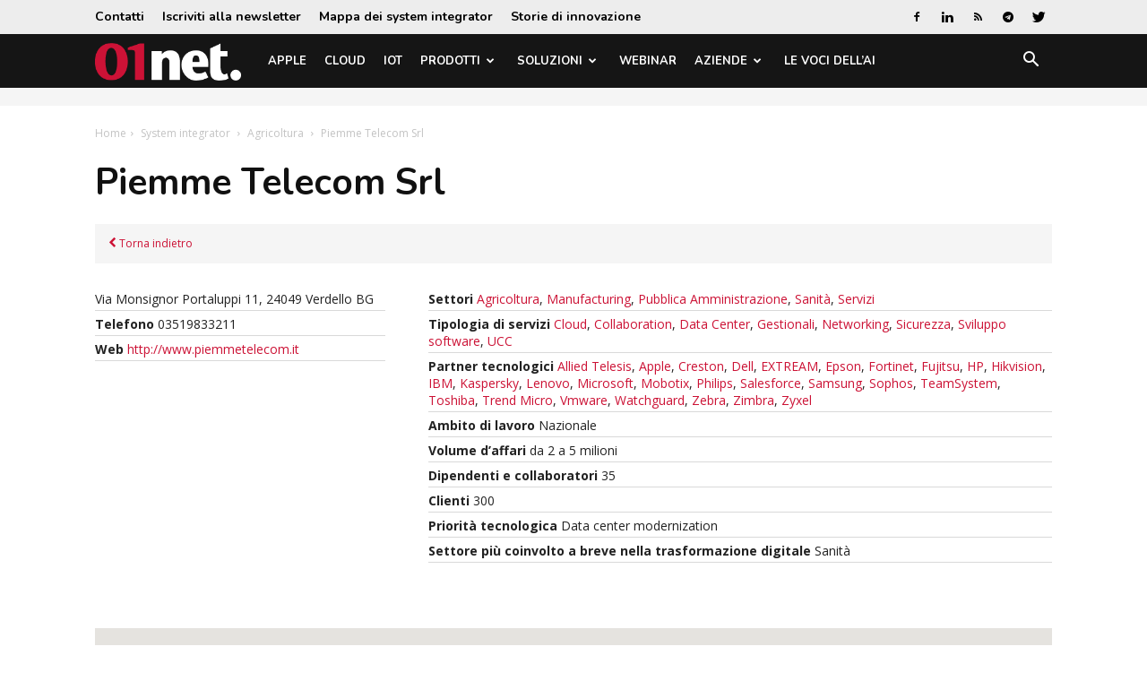

--- FILE ---
content_type: text/html; charset=utf-8
request_url: https://www.google.com/recaptcha/api2/aframe
body_size: 268
content:
<!DOCTYPE HTML><html><head><meta http-equiv="content-type" content="text/html; charset=UTF-8"></head><body><script nonce="xtezZBUQw0-mpI7UzJ_Kyg">/** Anti-fraud and anti-abuse applications only. See google.com/recaptcha */ try{var clients={'sodar':'https://pagead2.googlesyndication.com/pagead/sodar?'};window.addEventListener("message",function(a){try{if(a.source===window.parent){var b=JSON.parse(a.data);var c=clients[b['id']];if(c){var d=document.createElement('img');d.src=c+b['params']+'&rc='+(localStorage.getItem("rc::a")?sessionStorage.getItem("rc::b"):"");window.document.body.appendChild(d);sessionStorage.setItem("rc::e",parseInt(sessionStorage.getItem("rc::e")||0)+1);localStorage.setItem("rc::h",'1768920006694');}}}catch(b){}});window.parent.postMessage("_grecaptcha_ready", "*");}catch(b){}</script></body></html>

--- FILE ---
content_type: application/javascript; charset=utf-8
request_url: https://fundingchoicesmessages.google.com/f/AGSKWxU0U2IP7UOQl9r2N5nvr3Ebr4Za1oaNSQWDZXrqAHaiCCxx7snnUNJbKmZfqokRe3xlsX8zRna-z9lTSad4Z1vDa_-ZJ1Q-hlUX_jjINEYT9xV5VS9DMDuA5TqcjF6o52I3w0Z3ZCV5WXxq88y5KnhntEoLBAAAUH89HWk092mr30WTW3zHuTs71vU=/__120x600px./adlink_/dblclickad./ads/iframe/ads/ad.
body_size: -1291
content:
window['01fe34f2-982e-4d7e-ae56-68e635647582'] = true;